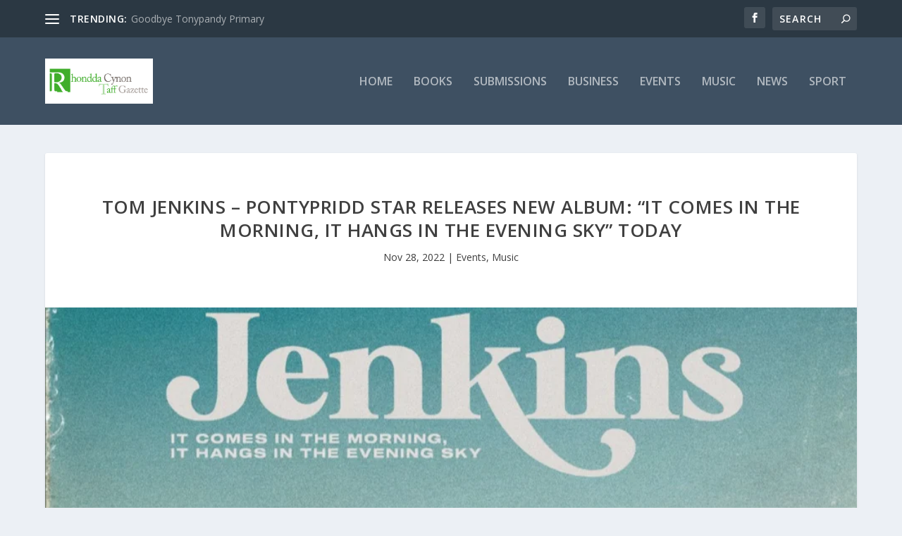

--- FILE ---
content_type: text/html; charset=utf-8
request_url: https://www.google.com/recaptcha/api2/aframe
body_size: 267
content:
<!DOCTYPE HTML><html><head><meta http-equiv="content-type" content="text/html; charset=UTF-8"></head><body><script nonce="DhaJRCSzxmcwrlG7__BHbw">/** Anti-fraud and anti-abuse applications only. See google.com/recaptcha */ try{var clients={'sodar':'https://pagead2.googlesyndication.com/pagead/sodar?'};window.addEventListener("message",function(a){try{if(a.source===window.parent){var b=JSON.parse(a.data);var c=clients[b['id']];if(c){var d=document.createElement('img');d.src=c+b['params']+'&rc='+(localStorage.getItem("rc::a")?sessionStorage.getItem("rc::b"):"");window.document.body.appendChild(d);sessionStorage.setItem("rc::e",parseInt(sessionStorage.getItem("rc::e")||0)+1);localStorage.setItem("rc::h",'1769252420010');}}}catch(b){}});window.parent.postMessage("_grecaptcha_ready", "*");}catch(b){}</script></body></html>